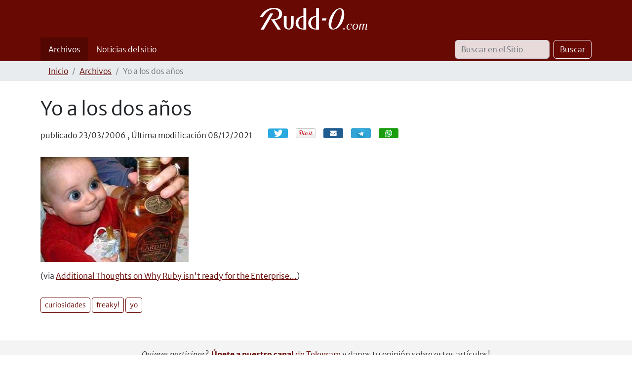

--- FILE ---
content_type: text/html;charset=utf-8
request_url: https://es.rudd-o.com/archivos/yo-a-los-dos-anos
body_size: 4890
content:
<!DOCTYPE html>
<html xmlns="http://www.w3.org/1999/xhtml" class="h-100" lang="es" xml:lang="es">

<head><meta http-equiv="Content-Type" content="text/html; charset=UTF-8" />
    <title>Yo a los dos años — Rudd-O.com en español</title>
    <link rel="apple-touch-icon-precomposed" sizes="180x180" href="/++theme++rudd-o.com/++unique++8fdaecbc29cf9d8ffe0a34e0afbb975d/barceloneta-apple-touch-icon-180x180-precomposed.png" />
    <link rel="apple-touch-icon-precomposed" sizes="167x167" href="/++theme++rudd-o.com/++unique++8fdaecbc29cf9d8ffe0a34e0afbb975d/barceloneta-apple-touch-icon-167x167-precomposed.png" />
    <link rel="apple-touch-icon-precomposed" sizes="152x152" href="/++theme++rudd-o.com/++unique++8fdaecbc29cf9d8ffe0a34e0afbb975d/barceloneta-apple-touch-icon-152x152-precomposed.png" />
    <link rel="apple-touch-icon-precomposed" sizes="144x144" href="/++theme++rudd-o.com/++unique++8fdaecbc29cf9d8ffe0a34e0afbb975d/barceloneta-apple-touch-icon-144x144-precomposed.png" />
    <link rel="apple-touch-icon-precomposed" sizes="114x114" href="/++theme++rudd-o.com/++unique++8fdaecbc29cf9d8ffe0a34e0afbb975d/barceloneta-apple-touch-icon-114x114-precomposed.png" />
    <link rel="apple-touch-icon-precomposed" sizes="72x72" href="/++theme++rudd-o.com/++unique++8fdaecbc29cf9d8ffe0a34e0afbb975d/barceloneta-apple-touch-icon-72x72-precomposed.png" />
    <link rel="apple-touch-icon-precomposed" sizes="57x57" href="/++theme++rudd-o.com/++unique++8fdaecbc29cf9d8ffe0a34e0afbb975d/barceloneta-apple-touch-icon-57x57-precomposed.png" />
    <link rel="apple-touch-icon-precomposed" href="/++theme++rudd-o.com/++unique++8fdaecbc29cf9d8ffe0a34e0afbb975d/barceloneta-apple-touch-icon-precomposed.png" />
<meta charset="utf-8" /><meta name="twitter:card" content="summary" /><meta property="og:site_name" content="Rudd-O.com" /><meta property="og:title" content="Yo a los dos años" /><meta property="og:type" content="website" /><meta property="og:description" content="" /><meta property="og:url" content="https://es.rudd-o.com/archivos/yo-a-los-dos-anos" /><meta property="og:image" content="https://es.rudd-o.com/@@site-logo/Rudd-O logo (white).svg" /><meta property="og:image:type" content="image/svg+xml" /><meta name="keywords" content="curiosidades, freaky!, yo" /><meta name="DC.subject" content="curiosidades, freaky!, yo" /><meta name="DC.date.created" content="2013-06-26T03:17:43+00:00" /><meta name="DC.date.modified" content="2021-12-08T15:45:33+00:00" /><meta name="DC.type" content="Noticia" /><meta name="DC.format" content="text/plain" /><meta name="DC.language" content="es" /><meta name="DC.date.valid_range" content="2006/03/23 - " /><meta name="viewport" content="width=device-width, initial-scale=1.0" /><meta name="generator" content="Plone - https://plone.org/" /><link href="https://es.rudd-o.com/archivos/yo-a-los-dos-anos/RSS" rel="alternate" title="Yo a los dos años - b'RSS 1.0'" type="application/rss+xml" /><link href="https://es.rudd-o.com/archivos/yo-a-los-dos-anos/rss.xml" rel="alternate" title="Yo a los dos años - b'RSS 2.0'" type="application/rss+xml" /><link href="https://es.rudd-o.com/archivos/yo-a-los-dos-anos/atom.xml" rel="alternate" title="Yo a los dos años - b'Atom'" type="application/rss+xml" /><link rel="canonical" href="https://es.rudd-o.com/archivos/yo-a-los-dos-anos" /><link rel="preload icon" type="image/vnd.microsoft.icon" href="https://es.rudd-o.com/favicon.ico?name=favicon.ico" /><link rel="mask-icon" href="https://es.rudd-o.com/favicon.ico?name=favicon.ico" /><link href="https://es.rudd-o.com/@@search" rel="search" title="Buscar en este sitio" /><link data-bundle="multilingual" href="https://es.rudd-o.com/++webresource++4b25ebfe-4288-5cbe-b3d2-cfa66e33cd82/++resource++plone.app.multilingual.stylesheet/multilingual.css" media="all" rel="stylesheet" type="text/css" /><link data-bundle="plone-fullscreen" href="https://es.rudd-o.com/++webresource++ac83a459-aa2c-5a45-80a9-9d3e95ae0847/++plone++static/plone-fullscreen/fullscreen.css" media="all" rel="stylesheet" type="text/css" /><link data-bundle="social_like" href="https://es.rudd-o.com/++webresource++ba26a6eb-b038-519b-b337-d519fe83eab5/++resource++sl_stylesheets/social_like.css" media="all" rel="stylesheet" type="text/css" /><link data-bundle="diazo" href="https://es.rudd-o.com/++webresource++2e3357a3-9f42-5127-8a5d-c011388a6f7e//++theme++rudd-o.com/++unique++8fdaecbc29cf9d8ffe0a34e0afbb975d/styles/theme.min.css" media="all" rel="stylesheet" type="text/css" /><script async="True" data-bundle="plone-fullscreen" integrity="sha384-yAbXscL0aoE/0AkFhaGNz6d74lDy9Cz7PXfkWNqRnFm0/ewX0uoBBoyPBU5qW7Nr" src="https://es.rudd-o.com/++webresource++6aa4c841-faf5-51e8-8109-90bd97e7aa07/++plone++static/plone-fullscreen/fullscreen.js"></script><script data-bundle="plone" integrity="sha384-10Qe/QrU7Gixx5Q42MBnBA9KQdjKfonEsQ6yZ6ol2Z8D9usXt/Tsa1iTWSAuSXaa" src="https://es.rudd-o.com/++webresource++fed1f233-5888-5282-956c-f4e82a740844/++plone++static/bundle-plone/bundle.min.js"></script><script data-bundle="social_like" integrity="sha384-juhxpLx3qx5MVSUhS8aPT3OPQD5xhoiHi8vv00v3oIsh85x4rrn/ODYQEnPh2snx" src="https://es.rudd-o.com/++webresource++94e356eb-7bc9-5ee8-a9d2-e5c6d9165f4c/++resource++sl_scripts/social_like.js"></script></head>

<body class="d-flex flex-column h-100 col-content frontend icons-on portaltype-news-item section-archivos site-es subsection-yo-a-los-dos-anos template-newsitem_view thumbs-on userrole-anonymous viewpermission-view" id="visual-portal-wrapper" dir="ltr" data-base-url="https://es.rudd-o.com/archivos/yo-a-los-dos-anos" data-view-url="https://es.rudd-o.com/archivos/yo-a-los-dos-anos" data-portal-url="https://es.rudd-o.com" data-i18ncatalogurl="https://es.rudd-o.com/plonejsi18n" data-pat-pickadate="{&quot;date&quot;: {&quot;selectYears&quot;: 200}, &quot;time&quot;: {&quot;interval&quot;: 5 } }" data-pat-plone-modal="{&quot;actionOptions&quot;: {&quot;displayInModal&quot;: false}}"><div class="outer-wrapper flex-shrink-0">
      <header class="container d-flex pt-3 flex-column justify-content-between align-items-lg-start flex-lg-row" id="content-header">

        <div class="mb-3 d-flex justify-content-end" id="portal-top">
        









      </div>

        <div class="pb-3 d-flex justify-content-between align-items-center order-lg-first w-auto" id="portal-logo-wrapper">
          <a id="portal-logo" title="Rudd-O.com en español" href="https://es.rudd-o.com">
  <img alt="Rudd-O.com" src="https://es.rudd-o.com/@@site-logo/Rudd-O logo (white).svg" title="Rudd-O.com" /></a>
        <div class="navbar navbar-expand-lg">
            <button class="navbar-toggler border-secondary" aria-controls="offcanvasNavbar" type="button" data-bs-target="#offcanvasNavbar" data-bs-toggle="offcanvas" aria-label="Mostrar/ocultar navegación">
            <span class="navbar-toggler-icon "></span>
          </button>
        </div>
      </div>

    </header>

    <div id="mainnavigation-wrapper">
      <div id="mainnavigation">
          <nav class="navbar navbar-expand-lg navbar-barceloneta pat-navigationmarker" id="portal-globalnav-wrapper">
          <div class="container">
              <div class="offcanvas offcanvas-end" id="offcanvasNavbar" aria-labelledby="offcanvasNavbarLabel" tabindex="-1">
              <div class="offcanvas-header justify-content-end">
                  <button class="btn-close btn-close-white text-reset" aria-label="Close" type="button" data-bs-dismiss="offcanvas"></button>
              </div>
              <div class="offcanvas-body align-items-center">
                  <ul class="navbar-nav me-auto" id="portal-globalnav">
    <li class="archivos nav-item"><a href="https://es.rudd-o.com/archivos" class="state-published nav-link">Archivos</a></li><li class="noticias-del-sitio nav-item"><a href="https://es.rudd-o.com/noticias-del-sitio" class="state-published nav-link">Noticias del sitio</a></li>
  </ul>
                <div class="d-flex flex-column position-relative" id="portal-searchbox">

  <form class="d-flex pat-livesearch show_images" id="searchGadget_form" action="https://es.rudd-o.com/@@search" role="search" data-pat-livesearch="ajaxUrl:https://es.rudd-o.com/@@ajax-search">

    <label class="hiddenStructure" for="searchGadget">Buscar</label>

    <input class="searchField form-control me-2" id="searchGadget" name="SearchableText" placeholder="Buscar en el Sitio" size="18" title="Buscar en el Sitio" type="text" />

    <button class="searchButton btn btn-outline-light" type="submit">Buscar</button>

    <div class="hiddenStructure" id="portal-advanced-search">
      <a href="https://es.rudd-o.com/@@search">Búsqueda Avanzada…</a>
    </div>

  </form>

</div>
              </div>
            </div>
          </div>
        </nav>
      </div>
    </div>

      <div class="principal" id="hero">
      <div class="container">
        <div class="gigantic">
        </div>
      </div>
    </div>

    <div id="above-content-wrapper">
      <div id="viewlet-above-content">
<nav id="portal-breadcrumbs" aria-label="camino de migas">
  <div class="container">
    <ol class="breadcrumb">
      <li class="breadcrumb-item"><a href="https://es.rudd-o.com">Inicio</a></li>
      
        <li class="breadcrumb-item"><a href="https://es.rudd-o.com/archivos">Archivos</a></li>
        
      
        
        <li class="breadcrumb-item active" aria-current="page">Yo a los dos años</li>
      
    </ol>
  </div>
</nav>
</div>
    </div>

    <div class="container">
      <div class="row">
          <aside class="col-12" id="global_statusmessage">
      

      <div>
      </div>
    </aside>
      </div>
        <main class="row" id="main-container">
        <section id="portal-column-content">

      

      

        

          <article id="content">

            

              <header>

                <div id="viewlet-above-content-title"><span id="social-tags-body" itemscope="" itemtype="http://schema.org/WebPage" style="display: none">
  <span itemprop="name">Yo a los dos años</span>
  <span itemprop="description"></span>
  <span itemprop="url">https://es.rudd-o.com/archivos/yo-a-los-dos-anos</span>
  <span itemprop="image">https://es.rudd-o.com/@@site-logo/Rudd-O logo (white).svg</span>
</span>

<!-- this is a straight copy of leadimage.pt from behaviors/leadimage -->

</div>

                
                  <h1>Yo a los dos años</h1>

                

                <div id="viewlet-below-content-title"><section id="section-byline">
  

  
    <span class="documentPublished">
      <span>publicado</span>
      <span>23/03/2006</span>
      ,
    </span>

    <span class="documentModified">
      <span>Última modificación</span>
      <span>08/12/2021</span>
    </span>
  

  

</section>

<div id="viewlet-social-like" style="display:none" class="horizontal">
  
    <div class="sociallike-network-facebook">
      


    </div>
  
    <div class="sociallike-network-twitter">
      <!-- Twitter -->
<a class="slPrivacy" href="https://twitter.com/intent/tweet?text=Yo+a+los+dos+a%C3%B1os&amp;url=https%3A%2F%2Fes.rudd-o.com%2Farchivos%2Fyo-a-los-dos-anos" title="Tweet (abre en una nueva ventana)" onclick="javascript:window.open(this.href, '', 'menubar=no,toolbar=no,resizable=yes,scrollbars=yes,height=600,width=600');return false;">
  <img src="https://es.rudd-o.com/++resource++sl_images/share-twitter.png" alt="Tweet" />
</a>

    </div>
  
    <div class="sociallike-network-pinterest">
      
    <!-- Pinterest -->
    <a href="https://pinterest.com/pin/create/button/?url=https%3A%2F%2Fes.rudd-o.com%2Farchivos%2Fyo-a-los-dos-anos&amp;media=https%3A%2F%2Fes.rudd-o.com%2Flogo.png&amp;description=Yo+a+los+dos+a%C3%B1os" class="slPrivacy" title="Pin it! (abre en una nueva ventana)" data-pin-do="buttonPin" data-pin-config="above" onclick="javascript:window.open(this.href, '', 'menubar=no,toolbar=no,resizable=yes,scrollbars=yes,height=600,width=600');return false;">
        <img src="https://es.rudd-o.com/++resource++sl_images/pin_it_button.png" alt="Pin it!" />
    </a>



    </div>
  
    <div class="sociallike-network-email">
      
  <a title="Enviar por email" href="https://es.rudd-o.com/archivos/yo-a-los-dos-anos/sendto_form" class="share-by-email pat-plone-modal link">Correo electrónico</a>


    </div>
  
    <div class="sociallike-network-telegram">
      
  <a title="Compartir en Telegram" href="https://telegram.me/share/url?url=https%3A//es.rudd-o.com/archivos/yo-a-los-dos-anos" class="telegram link">Compartir</a>


    </div>
  
    <div class="sociallike-network-whatsapp">
      
  <a title="Compartir en WhatsApp" href="whatsapp://send?text=Yo%20a%20los%20dos%20a%C3%B1os%20-%20https%3A//es.rudd-o.com/archivos/yo-a-los-dos-anos" class="whatsapp link">Compartir</a>


    </div>
  
</div>
</div>

                
                  

                

                <div id="viewlet-below-content-description"></div>

              </header>

              <div id="viewlet-above-content-body"><!-- this is a straight copy of leadimage.pt from behaviors/leadimage -->

</div>

              <div id="content-core">
                
      

        <section id="section-text">
          <div id="parent-fieldname-text" class=""><p class="centered"><img alt="Qué ebrio" class="centered" height="213" src="../uploads/images/funny/BabysBigBottle.jpg" width="300" /></p>
<p>(via <a href="http://duckdown.blogspot.com/2006/03/additional-thoughts-on-why-ruby-isnt.html">Additional Thoughts on Why Ruby isn't ready for the Enterprise...</a>)</p></div>
        </section>

      
    
              </div>

              <div id="viewlet-below-content-body">



<section id="section-category">

  <div class="viewlet keywords-viewlet">

    <header class="card-title section-heading d-none">Etiquetas</header>

    
      <a class="btn btn-sm btn-outline-primary" href="https://es.rudd-o.com/@@search?Subject%3Alist=curiosidades" rel="nofollow">
        <span>curiosidades</span>
      </a>
    
      <a class="btn btn-sm btn-outline-primary" href="https://es.rudd-o.com/@@search?Subject%3Alist=freaky%21" rel="nofollow">
        <span>freaky!</span>
      </a>
    
      <a class="btn btn-sm btn-outline-primary" href="https://es.rudd-o.com/@@search?Subject%3Alist=yo" rel="nofollow">
        <span>yo</span>
      </a>
    

  </div>

</section>

<div class="contentsListing">

  
    
          
            

            

          
        
  

</div>


</div>

            
            <footer>
              <div id="viewlet-below-content">




</div>
            </footer>
          </article>
        
      

      
    </section>
        
          
      </main>
      <!--/row-->
    </div>
    <!--/container-->

  </div><!--/outer-wrapper --><footer class="mt-auto" id="portal-footer-wrapper">
      <div class="container" id="portal-footer">
      <div class="doormat row">
    
    
    
    <div class="col-xs-12 col-md-12">
        <p style="text-align: center;"><em>Quieres participar?  </em><a href="https://t.me/RuddO_com" rel="noopener" target="_blank"><strong>Únete a nuestro canal</strong> de Telegram</a> y danos tu opinión sobre estos artículos!</p>
      </div>
  </div>
      <div class="copyright row">
        <div class="col-12">
        <span style="text-align: center;">Recibe los últimos artículos vía <a href=" https://es.rudd-o.com/everything/RSS">RSS</a>, <a href=" https://es.rudd-o.com/everything/atom.xml">Atom</a>, o nuestra <a rel="noopener" target="_blank" href=" https://t.me/RuddO_com">comunidad de <strong>Telegram</strong></a> — y comparte tu opinión allí.
        </span>
        
    </div>
      </div>
      
      <div class="site-actions row">
        <div class="col-12"><ul class="actions-site_actions"><li class="list-inline-item">
      <a title="Entrar" href="https://es.rudd-o.com/login" id="personaltools-login" icon="plone-login" class="pat-plone-modal" data-pat-plone-modal="{&quot;title&quot;: &quot;Entrar&quot;, &quot;max-width&quot;: &quot;26em&quot;, &quot;actionOptions&quot;: {&quot;redirectOnResponse&quot;: true}}">Entrar</a>
    </li><li class="portletItem action-item-sitemap">
            <a href="https://es.rudd-o.com/sitemap">
              <span>Mapa del Sitio</span>
              
            </a>
          </li><li class="portletItem action-item-contact">
            <a href="https://es.rudd-o.com/contact-info" class="pat-plone-modal" data-pat-plone-modal="{}">
              <span>Contacto</span>
              
            </a>
          </li><li class="portletItem action-item-gpg">
            <a href="https://es.rudd-o.com/gpgkey.asc">
              <span>GPG key</span>
              
            </a>
          </li><li class="portletItem action-item-english-edition">
            <a href="https://rudd-o.com/">
              <span>🇺🇸 English edition</span>
              
            </a>
          </li></ul></div>
      </div>
    </div>
  </footer><div id="plone-analytics"><!-- Global site tag (gtag.js) - Google Analytics -->
<!-- disabled
<script async src="https://www.googletagmanager.com/gtag/js?id=UA-1203268-1"></script>
<script>
  window.dataLayer = window.dataLayer || [];
  function gtag(){dataLayer.push(arguments);}
  gtag('js', new Date());

  gtag('config', 'UA-1203268-1');
</script>
--></div><script src="https://es.rudd-o.com/++resource++ruddocom-pdfiframer/iframehandling-compiled.js?version=1.1-4"></script></body>

</html>